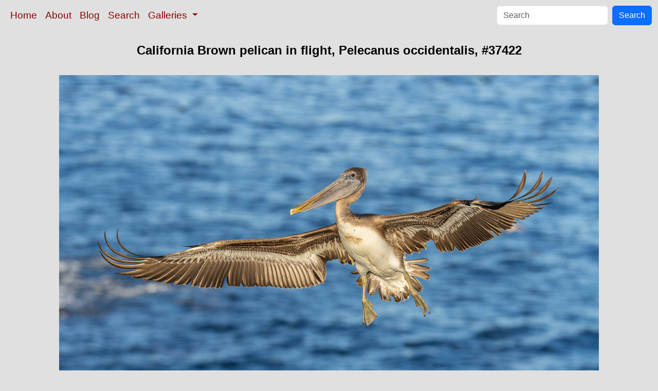

--- FILE ---
content_type: text/html; charset=UTF-8
request_url: http://www.oceanlight.com/spotlight.php?img=37422
body_size: 2836
content:
<!doctype html>
<html lang="en">

  <head>
    <meta charset="utf-8">
    <meta name="viewport" content="width=device-width, initial-scale=1, shrink-to-fit=no">
    <link href="https://cdn.jsdelivr.net/npm/bootstrap@5.3.8/dist/css/bootstrap.min.css" rel="stylesheet" integrity="sha384-sRIl4kxILFvY47J16cr9ZwB07vP4J8+LH7qKQnuqkuIAvNWLzeN8tE5YBujZqJLB" crossorigin="anonymous">
    <link rel="stylesheet" href="/responsive.css">
<meta content="Natural History Photography" name="Author" />
<meta content="California brown pelican in flight, spreading wings wide to slow in anticipation of landing on seacliffs. Pelecanus occidentalis photograph." name="description" />
<meta content="California Brown pelican in flight, Brown Pelican photo, Pelecanus occidentalis photograph, natural history, wildlife, nature, image, underwater, information" name="keywords" />
    <meta property="og:title" content="California Brown pelican in flight, Pelecanus occidentalis, #37422" />
    <meta property="og:type"  content="article" />
    <meta property="og:image" content="https://www.oceanlight.com/stock-photo/california-brown-pelican-flight-image-37422-42157.jpg" />
    <meta property="og:url" content="https://www.oceanlight.com/spotlight.php?img=37422" />
    <meta property="og:sitename" content="Natural History Photography" />
    <meta property="og:description" content="California brown pelican in flight, spreading wings wide to slow in anticipation of landing on seacliffs. Pelecanus occidentalis photograph." />
    <meta name="ICBM" content="32.849970846667, -117.27021969167" />
    <meta name="geo.position" content="32.849970846667; -117.27021969167" />
    <title>California Brown pelican in flight, Pelecanus occidentalis, #37422</title>
  </head>

  <body>

    <nav class="navbar navbar-expand-sm navbar-light fixed-top" style="background-color: #e0e0e0;">
      <div class="container-fluid">
        <button class="navbar-toggler" type="button" data-bs-toggle="collapse" data-bs-target="#mynavbar">
          <span class="navbar-toggler-icon"></span>
        </button>
        <div class="collapse navbar-collapse" id="mynavbar">
          <ul class="navbar-nav me-auto">
            <li class="nav-item active">
              <a class="nav-link" href="https://www.oceanlight.com">Home</a>
            </li>
            <li class="nav-item">
              <a class="nav-link" href="https://www.oceanlight.com/about/">About</a>
            </li>
            <li class="nav-item">
              <a class="nav-link" href="https://www.oceanlight.com/log">Blog</a>
            </li>
            <li class="nav-item">
              <a class="nav-link" href="https://www.oceanlight.com/image_search.php">Search</a>
            </li>
            <li class="nav-item dropdown">
              <a class="nav-link dropdown-toggle" href="#" id="navbarDropdown" role="button" data-bs-toggle="dropdown" aria-expanded="false">
                Galleries
              </a>
              <ul class="dropdown-menu" aria-labelledby="navbarDropdown">
                <li><a class="dropdown-item" href="https://www.oceanlight.com/ocean_stock_photos.html">Ocean World</a></li>
                <li><a class="dropdown-item" href="https://www.oceanlight.com/wildlife_stock_photos.html">Wildlife</a></li>
                <li><a class="dropdown-item" href="https://www.oceanlight.com/national_park_photos.html">National Parks</a></li>
                <li><a class="dropdown-item" href="https://www.oceanlight.com/locations.html">Locations</a></li>
                <li><a class="dropdown-item" href="https://www.oceanlight.com/special_collections.html">Special Collections</a></li>
                <li><a class="dropdown-item" href="https://www.oceanlight.com/concepts.html">Concepts</a></li>
                <li><a class="dropdown-item" href="https://www.oceanlight.com/subjects.html">Subjects and Genres</a></li>
                <li><a class="dropdown-item" href="https://www.oceanlight.com/image_search.php">Search Stock Photos</a></li>
                <li><a class="dropdown-item" href="https://www.oceanlight.com/stocklist.php">Stocklist</a></li>
              </ul>
            </li>
          </ul>
          <form class="d-flex" action="https://www.oceanlight.com/lightbox.php" method="post">
            <input class="form-control me-2" type="text" id="ss" name="ss" placeholder="Search">
            <button class="btn btn-primary" type="button">Search</button>
          </form>
        </div>
      </div>
    </nav>

    <a name="top">
    </a>


    <div style="background-color: #e0e0e0;">
      <div class="container-fluid pt-3 pb-1">
        <div class="row justify-content-center">
          <div class="col text-center">
            <h1>California Brown pelican in flight, Pelecanus occidentalis, #37422</h1>
          </div>
        </div>
      </div>
    </div>

    <div class="container-fluid ">

      <div class="row align-items-start">
        <div class="col my-4 d-flex justify-content-center">
          <img src="/stock-photo/california-brown-pelican-flight-image-37422-42157.jpg" class="img-fluid" alt="California brown pelican in flight, spreading wings wide to slow in anticipation of landing on seacliffs., Pelecanus occidentalis, Pelecanus occidentalis californicus, natural history stock photograph, photo id 37422" title="California brown pelican in flight, spreading wings wide to slow in anticipation of landing on seacliffs., Pelecanus occidentalis, Pelecanus occidentalis californicus, natural history stock photograph, photo id 37422" width="1050" height="701" />
        </div>
      </div>

      <div class="row">
        <div class="col m-4">
          <div class="text-left ">California brown pelican in flight, spreading wings wide to slow in anticipation of landing on seacliffs.<br /><br />Species: <a href="/brown_pelican_photo.html" title="Brown Pelican photos">Brown Pelican</a>, <a href="/lightbox.php?sp=Pelecanus_occidentalis" title="Pelecanus occidentalis photos"><i>Pelecanus occidentalis</i></a>, <a href="/lightbox.php?sp=Pelecanus_occidentalis_californicus" title="Pelecanus occidentalis californicus photos"><i>Pelecanus occidentalis californicus</i></a><br />Image ID: <a href="/spotlight.php?img=37422">37422</a><br />Lat/Long: <a href="https://www.oceanlight.com/37422.kml"><span title="Latitude">32.84997</span>, <span title="Longitude">-117.27022</span></a>  (<span class="geo">Coordinates: <span class="latitude" title="Latitude">32&deg; 50' 59.90" N</span>, <span class="longitude" title="Longitude">117&deg; 16' 12.79" W</span></span>)<br />Format: Digital 2:3</div>        <div class="text-left  mt-3">Keywords: <a href="https://www.oceanlight.com/animal_photo.html"  title="Keywords: animal">animal</a>, <a href="https://www.oceanlight.com/animalia_photo.html"  title="Keywords: animalia">animalia</a>, <a href="https://www.oceanlight.com/aves_photo.html"  title="Keywords: aves">aves</a>, <a href="https://www.oceanlight.com/bird_photo.html"  title="Keywords: bird">bird</a>, <a href="https://www.oceanlight.com/brown_pelican_photo.html"  title="Keywords: brown pelican">brown pelican</a>, <a href="https://www.oceanlight.com/brown_pelican_in_flight_photo.html"  title="Keywords: brown pelican in flight">brown pelican in flight</a>, <a href="https://www.oceanlight.com/california_photo.html"  title="Keywords: california">california</a>, <a href="https://www.oceanlight.com/california_brown_pelican_photo.html"  title="Keywords: california brown pelican">california brown pelican</a>, <a href="https://www.oceanlight.com/chordata_photo.html"  title="Keywords: chordata">chordata</a>, <a href="https://www.oceanlight.com/creature_photo.html"  title="Keywords: creature">creature</a>, <a href="https://www.oceanlight.com/endangered_photo.html"  title="Keywords: endangered">endangered</a>, <a href="https://www.oceanlight.com/endangered_threatened_species_photo.html"  title="Keywords: endangered threatened species">endangered threatened species</a>, <a href="https://www.oceanlight.com/flight_photo.html"  title="Keywords: flight">flight</a>, <a href="https://www.oceanlight.com/fly_photo.html"  title="Keywords: fly">fly</a>, <a href="https://www.oceanlight.com/flying_photo.html"  title="Keywords: flying">flying</a>, <a href="https://www.oceanlight.com/la_jolla_photo.html"  title="Keywords: la jolla">la jolla</a>, <a href="https://www.oceanlight.com/la_jolla_pelicans_photo.html"  title="Keywords: la jolla pelicans">la jolla pelicans</a>, <a href="https://www.oceanlight.com/nature_photo.html"  title="Keywords: nature">nature</a>, <a href="https://www.oceanlight.com/occidentalis_photo.html"  title="Keywords: occidentalis">occidentalis</a>, <a href="https://www.oceanlight.com/pelecanidae_photo.html"  title="Keywords: pelecanidae">pelecanidae</a>, <a href="https://www.oceanlight.com/pelecaniform_photo.html"  title="Keywords: pelecaniform">pelecaniform</a>, <a href="https://www.oceanlight.com/pelecaniformes_photo.html"  title="Keywords: pelecaniformes">pelecaniformes</a>, <a href="https://www.oceanlight.com/pelecanus_photo.html"  title="Keywords: pelecanus">pelecanus</a>, <a href="https://www.oceanlight.com/pelecanus_occidentalis_photo.html"  title="Keywords: pelecanus occidentalis">pelecanus occidentalis</a>, <a href="https://www.oceanlight.com/pelecanus_occidentalis_californicus_photo.html"  title="Keywords: pelecanus occidentalis californicus">pelecanus occidentalis californicus</a>, <a href="https://www.oceanlight.com/pelican_photo.html"  title="Keywords: pelican">pelican</a>, <a href="https://www.oceanlight.com/pelicanidae_photo.html"  title="Keywords: pelicanidae">pelicanidae</a>, <a href="https://www.oceanlight.com/san_diego_photo.html"  title="Keywords: san diego">san diego</a>, <a href="https://www.oceanlight.com/seabird_photo.html"  title="Keywords: seabird">seabird</a>, <a href="https://www.oceanlight.com/threatened_photo.html"  title="Keywords: threatened">threatened</a>, <a href="https://www.oceanlight.com/usa_photo.html"  title="Keywords: usa">usa</a>, <a href="https://www.oceanlight.com/vertebrata_photo.html"  title="Keywords: vertebrata">vertebrata</a>, <a href="https://www.oceanlight.com/vertebrate_photo.html"  title="Keywords: vertebrate">vertebrate</a>, <a href="https://www.oceanlight.com/wildlife_photo.html"  title="Keywords: wildlife">wildlife</a>, <a href="https://www.oceanlight.com/wings_photo.html"  title="Keywords: wings">wings</a></div>
        <div class="text-left  mt-3"><a href="https://www.oceanlight.com/print.php?img=37422" title="Click To Order A Print Of This Image">Purchase a print of this image</a><br /></div>
        <div class="text-left  mt-3">Categories:<ul><li>Animal&#160;&#160;>&#160;&#160;<a href="/lightbox.php?x=bird__animal">Bird</a>&#160;&#160;>&#160;&#160;<a href="/lightbox.php?x=pelican_(pelecanidae)__bird__animal">Pelican (Pelecanidae)</a>&#160;&#160;>&#160;&#160;<a href="/lightbox.php?x=brown_pelican__pelican_(pelecanidae)__bird__animal">Brown Pelican</a>&#160;&#160;>&#160;&#160;<a href="/lightbox.php?x=brown_pelican_in_flight__brown_pelican__pelican_(pelecanidae)__bird__animal">Brown Pelican In Flight</a></li><li>Animal&#160;&#160;>&#160;&#160;<a href="/lightbox.php?x=bird__animal">Bird</a>&#160;&#160;>&#160;&#160;<a href="/lightbox.php?x=pelican_(pelecanidae)__bird__animal">Pelican (Pelecanidae)</a>&#160;&#160;>&#160;&#160;<a href="/lightbox.php?x=brown_pelican__pelican_(pelecanidae)__bird__animal">Brown Pelican</a>&#160;&#160;>&#160;&#160;<a href="/lightbox.php?x=california_brown_pelican__brown_pelican__pelican_(pelecanidae)__bird__animal">California Brown Pelican</a></li><li>Animal&#160;&#160;>&#160;&#160;<a href="/lightbox.php?x=endangered_/_threatened_species__animal">Endangered / Threatened Species</a>&#160;&#160;>&#160;&#160;<a href="/lightbox.php?x=seabird__endangered_/_threatened_species__animal">Seabird</a>&#160;&#160;>&#160;&#160;<a href="/lightbox.php?x=california_brown_pelican__seabird__endangered_/_threatened_species__animal">California Brown Pelican</a></li><li>Location&#160;&#160;>&#160;&#160;<a href="/lightbox.php?x=usa__location">USA</a>&#160;&#160;>&#160;&#160;<a href="/lightbox.php?x=california__usa__location">California</a>&#160;&#160;>&#160;&#160;<a href="/lightbox.php?x=san_diego__california__usa__location">San Diego</a>&#160;&#160;>&#160;&#160;<a href="/lightbox.php?x=la_jolla__san_diego__california__usa__location">La Jolla</a>&#160;&#160;>&#160;&#160;<a href="/lightbox.php?x=la_jolla_pelicans__la_jolla__san_diego__california__usa__location">La Jolla Pelicans</a></li></ul></div>
        <div class="text-left  mt-3">Copyright &copy; Phillip Colla / Oceanlight.com, all rights reserved worldwide.</div>
        <div class="text-left  mt-3">This professional quality stock photo can be licensed in high resolution form by contacting the photographer: Phillip Colla, <a href="mailto:photos@oceanlight.com">photos@oceanlight.com</a>, (760) 707-7153, <a href="https://www.oceanlight.com/about">more info and photographer bio</a>.</div>
        </div>
      </div>

    </div>

    <script src="https://cdn.jsdelivr.net/npm/bootstrap@5.3.8/dist/js/bootstrap.bundle.min.js" integrity="sha384-FKyoEForCGlyvwx9Hj09JcYn3nv7wiPVlz7YYwJrWVcXK/BmnVDxM+D2scQbITxI" crossorigin="anonymous"></script>

  </body>

</html>
